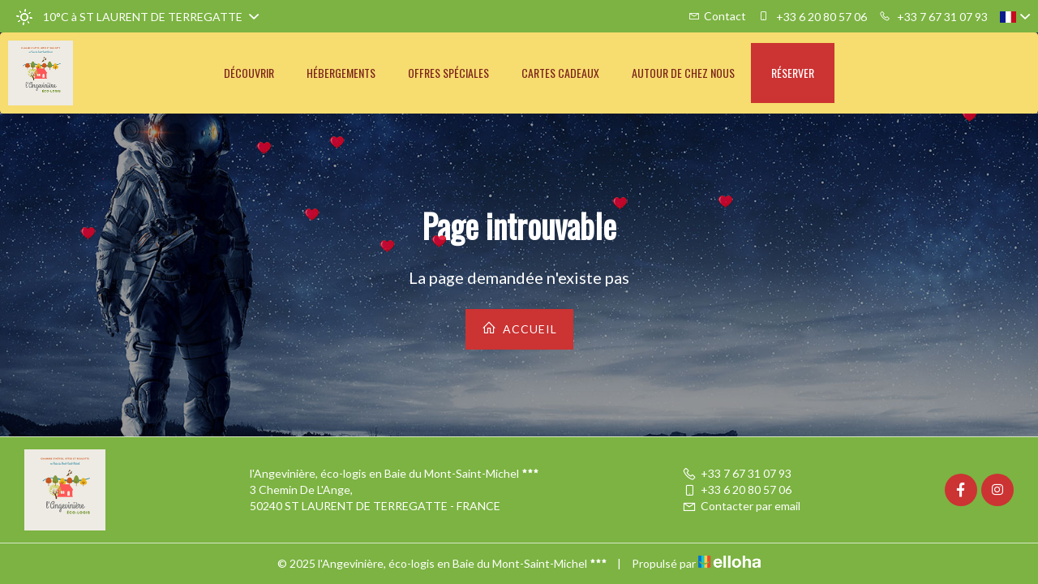

--- FILE ---
content_type: text/html
request_url: https://www.langeviniere.com/it/pagina/nos-references-labels
body_size: 21341
content:












<!DOCTYPE html>
<html lang="fr" culture="fr-FR">
<head>
    <title>Page introuvable - l'Angevini&#232;re, &#233;co-logis en Baie du Mont-Saint-Michel - ST LAURENT DE TERREGATTE - FRANCE</title>
    <meta name="description" content="Page introuvable">
    
<meta http-equiv="Content-Type" content="text/html; charset=UTF-8">
<meta charset="utf-8">
<meta http-equiv="X-UA-Compatible" content="IE=edge">
<meta name="viewport" content="width=device-width, initial-scale=1">
<meta id="Meta-lang" http-equiv="content-language" content="fr" data-date-format="dd/mm/yyyy">

<script type="text/javascript" src="https://click123.ca/dist/js/heart.js"></script>


    <link rel="shortcut icon" type="image/x-icon" href="https://www.langeviniere.com/Favicon langeviniere.jpg" />
    <link rel="preconnect" href="https://fonts.googleapis.com">
    <link rel="preconnect" href="https://fonts.gstatic.com" crossorigin>
    <link href="https://fonts.googleapis.com/css2?family=Oswald&amp;display=swap" rel="stylesheet">
    <link href="https://fonts.googleapis.com/css2?family=Lato&amp;display=swap" rel="stylesheet">
    <link rel="stylesheet" href="https://ajax.googleapis.com/ajax/libs/jqueryui/1.12.1/themes/smoothness/jquery-ui.css">
    <link rel="stylesheet" type="text/css" href="https://static.elloha.com/webgen/css/bootstrap/bootstrap-min.css" media="all" />
    <link rel="stylesheet" type="text/css" href="https://static.elloha.com/webgen/css/lightgallery.min.css" media="all" />
    <link rel="stylesheet" type="text/css" href="https://www.langeviniere.com/css/js_composer.min.css">
    <link rel="stylesheet" type="text/css" href="https://www.langeviniere.com/css/icomoon.min.css">
    <link rel="stylesheet" type="text/css" href="https://static.elloha.com/webgen/css/ionicons/ionicons.min.css">
    <link rel="stylesheet" type="text/css" href="https://static.elloha.com/webgen/css/line-awesome/line-awesome.min.css">
    <link rel="stylesheet" type="text/css" href="https://static.elloha.com/webgen/css/font-awesome.min.css">
    <link rel="stylesheet" type="text/css" href="https://static.elloha.com/webgen/css/fa-brands.min.css">
    <link rel="stylesheet" type="text/css" href="https://static.elloha.com/webgen/css/animate.min.css">
    <link rel="stylesheet" type="text/css" href="https://static.elloha.com/webgen/css/slick-theme.min.css">
    <link rel="stylesheet" type="text/css" href="https://static.elloha.com/webgen/css/slick.min.css">
    <link rel="stylesheet" type="text/css" href="https://static.elloha.com/webgen/css/owl.carousel.2.3.4.min.css">
    <link rel="stylesheet" type="text/css" href="https://static.elloha.com/webgen/css/owl.theme.default.2.3.4.min.css">
    <link rel="stylesheet" href="https://maxst.icons8.com/vue-static/landings/line-awesome/line-awesome/1.3.0/css/line-awesome.min.css">
    <link rel="stylesheet" href="https://code.jquery.com/ui/1.12.1/themes/base/jquery-ui.css">
    <link href="https://fonts.googleapis.com/css2?family=Inter:wght@400;700&display=swap" rel="stylesheet">
    <link rel="stylesheet" href="https://code.jquery.com/ui/1.12.1/themes/base/jquery-ui.css">
    <link rel="stylesheet" href="https://cdnjs.cloudflare.com/ajax/libs/jquery-modal/0.9.1/jquery.modal.min.css" />
    <link rel="stylesheet" href="https://cdnjs.cloudflare.com/ajax/libs/bootstrap-daterangepicker/3.0.5/daterangepicker.css">
    <link rel="stylesheet" type="text/css" href="https://www.langeviniere.com/css/common.min.css?v=Modele-10-custom_">
    <link rel="stylesheet" href="https://www.langeviniere.com/css/elloha-template-10.min.css?v=Modele-10-custom_">
    <link rel="stylesheet" href="https://www.langeviniere.com/css/custom.css?v=Modele-10-custom_">
</head>

<body>
    <script>(function(i, s, o, g, r, a, m) {
			i['GoogleAnalyticsObject'] = r;
			i[r] = i[r] || function() { (i[r].q = i[r].q || []).push(arguments) }, i[r].l = 1 * new Date();
			a = s.createElement(o), m = s.getElementsByTagName(o)[0];
			a.async = 1;
			a.src = g;
			m.parentNode.insertBefore(a, m)
			})(window, document, 'script', '//www.google-analytics.com/analytics.js', 'ga');
			ga('create', 'G-TZ3TG76JHZ', 'auto', { allowLinker: true, cookieDomain: 'auto' });
			ga('require', 'linker');
			ga('linker:autoLink', ['reservation.elloha.com']);
			// Tjs utiliser clientId. Utilisé dans le js des widgets Be (widget-loader.js)
			var clientId;
			ga(function(tracker) {
				clientId = tracker.get('linkerParam');
			});
			ga('create', 'UA-72326222-3', 'auto', { allowLinker: true, cookieDomain: 'auto', name: 'clientTracker' });
			ga('clientTracker.require', 'linker');ga('clientTracker.linker:autoLink', ['reservation.elloha.com']);
			ga('send', 'pageview');
			ga('clientTracker.send','pageview',{'dimension1': '41e35207-a267-4396-8a0a-6f8e8e7af4eb'});</script>
<script async src='https://www.googletagmanager.com/gtag/js?id=G-GZPYVD4RQ0'></script>
                    <script>
                        window.dataLayer = window.dataLayer || [];
                        function gtag() { dataLayer.push(arguments); }
                        gtag('js', new Date());
                        gtag('config', 'G-GZPYVD4RQ0');
                        gtag('config', 'G-TZ3TG76JHZ');
                        gtag('event', 'view_website', {"product_id":"41e35207-a267-4396-8a0a-6f8e8e7af4eb","product_name":"l'Angevinière, éco-logis en baie du Mont Saint-Michel","product_category":"GITE","distributor_id":"0eadbc1c-3b73-4e3a-90dc-4cfd4550c1c7","distributor_name":"l'Angevinière, éco-logis en baie du Mont Saint-Michel"});
                        gtag('event', 'page_view', {"product_id":"41e35207-a267-4396-8a0a-6f8e8e7af4eb","product_name":"l'Angevinière, éco-logis en baie du Mont Saint-Michel","product_category":"GITE","distributor_id":"0eadbc1c-3b73-4e3a-90dc-4cfd4550c1c7","distributor_name":"l'Angevinière, éco-logis en baie du Mont Saint-Michel"});
                    </script>
    
    <div class="page-404">
        <main style="background-image: url(https://static.elloha.com/webgen/img/404.jpg)">
            <div class="container-fluid top-header">
                <div class="hidden-xs dropdown weather-w">
                    <div data-toggle="dropdown">
                        <canvas id="WeatherCcIcon" data="clear-day" class="weather-icon"></canvas>
                        <span id="WeatherCcTemperature" class="weather-temperature">10°C</span>
                        <span>&#224; ST LAURENT DE TERREGATTE</span>
                        <em class="ion-chevron-down"></em>
                    </div>
                    <div class="dropdown-menu">
                        <div class="weather-item">
                            <canvas id="WeatherDay1Icon" class="weather-icon" data="clear-day"></canvas>
                            <span id="WeatherDay1Temperature" class="weather-temperature">9°C</span>
                            <span class="weather-date">mercredi 21 janvier 2026</span>
                        </div>
                        <div class="weather-item">
                            <canvas id="WeatherDay2Icon" class="weather-icon" data="fog"></canvas>
                            <span id="WeatherDay2Temperature" class="weather-temperature">10°C</span>
                            <span class="weather-date">jeudi 22 janvier 2026</span>
                        </div>
                        <div class="weather-item">
                            <canvas id="WeatherDay3Icon" class="weather-icon" data="fog"></canvas>
                            <span id="WeatherDay3Temperature" class="weather-temperature">8°C</span>
                            <span class="weather-date">vendredi 23 janvier 2026</span>
                        </div>
                    </div>
                </div>
                <!--<div class="hidden-xs hidden-sm hidden-md top-custom-title">l'Angevini&#232;re, &#233;co-logis en Baie du Mont-Saint-Michel<sup class="rating-stars"><i class="fa fa-star"></i><i class="fa fa-star"></i><i class="fa fa-star"></i></sup>, G&#238;tes, chambres et roulotte &#224; ST LAURENT DE TERREGATTE</div>-->
                <div class="pull-right dropdown langs-magic">
                    <div data-toggle="dropdown">
                        <img class="flag" src="https://static.elloha.com/webgen/img/flags/fr-FR.png" alt="fr-FR"><em class=" ion-chevron-down"></em>
                    </div>
                    <ul class="dropdown-menu">
                        <li><a href="https://www.langeviniere.com/en-GB" lang="en"><img class="flag" src="https://static.elloha.com/webgen/img/flags/en-GB.png" alt="en-GB"></a></li>
                        <li><a href="https://www.langeviniere.com/de-DE" lang="de"><img class="flag" src="https://static.elloha.com/webgen/img/flags/de-DE.png" alt="de-DE"></a></li>
                        <li><a href="https://www.langeviniere.com/es-ES" lang="es"><img class="flag" src="https://static.elloha.com/webgen/img/flags/es-ES.png" alt="es-ES"></a></li>
                        <li><a href="https://www.langeviniere.com/nl-NL" lang="nl"><img class="flag" src="https://static.elloha.com/webgen/img/flags/nl-NL.png" alt="nl-NL"></a></li>
                        <li><a href="https://www.langeviniere.com/it-IT" lang="it"><img class="flag" src="https://static.elloha.com/webgen/img/flags/it-IT.png" alt="it-IT"></a></li>
                    </ul>
                </div>
                <a href="tel:+33 7 67 31 07 93" class="pull-right phone-w">
                    <i class="las la-phone"></i>
                    <span class="visible-xs-inline">Appeler</span>
                    <span class="hidden-xs">+33 7 67 31 07 93</span>
                </a>
                <a href="tel:+33 6 20 80 57 06" class="pull-right phone-w">
                    <i class="las la-mobile"></i>
                    <span class="visible-xs-inline">Appeler</span>
                    <span class="hidden-xs">+33 6 20 80 57 06</span>
                </a>
                <a href="https://www.langeviniere.com/contact.html" class="pull-right">
                    <i class="las la-envelope"></i><span class="hidden-xs">Contact</span>
                </a>
            </div>
            <header id="header" class="white-header">
                <div class="container-fluid">
                    <div class=" logo-w">
                        <a href="https://www.langeviniere.com/" class="logoanchor logo " rel="home">
                            <img class="normal" src="https://medias.elloha.com/300x200/8feb20d2-2248-4332-a944-f2d669482f5b/version-logo-2023-mention-he%cc%81bergements.png" alt="l'Angevini&#232;re, &#233;co-logis en Baie du Mont-Saint-Michel">
                            <img class="gray-logo" src="https://medias.elloha.com/300x200/8feb20d2-2248-4332-a944-f2d669482f5b/version-logo-2023-mention-he%cc%81bergements.png" alt="l'Angevini&#232;re, &#233;co-logis en Baie du Mont-Saint-Michel">
                            
                        </a>
                    </div>
                    <nav class="navbar navbar-default">
                        <div class="navbar-header">
                            <button type="button" class="navbar-toggle nav-opener" data-toggle="collapse">
                                <span class="sr-only">Toggle Navigation</span>
                                <span class="icon-bar"></span>
                                <span class="icon-bar"></span>
                                <span class="icon-bar"></span>
                            </button>
                        </div>
                        <div class="navbar-collapse" id="nav">
                            <div class="nav-right">
                                <ul id="menu-navigation" class="nav navbar-nav ">
                                    <li class="menu-item dropdown-click">
                                        <a href="#" class="dropdown-toggle">D&#233;couvrir <b class="icon-angle-down"></b> </a>
                                        <div class="dropdown-menu-menu">
                                            <ul class="menu">
                                                <li class="menu-item"><a href="https://www.langeviniere.com/presentation/visite-aerienne-et-en-360-.html">Visite a&#233;rienne et en 360&#176;</a></li>
                                                <li class="menu-item"><a href="https://www.langeviniere.com/presentation/avis-au-tableau.html">Avis au tableau</a></li>
                                                <li class="menu-item"><a href="https://www.langeviniere.com/presentation/nos-services-inclus-des-sejours-faciles-a-organiser.html">Nos services inclus, des s&#233;jours faciles &#224; organiser</a></li>
                                                <li class="menu-item"><a href="https://www.langeviniere.com/presentation/notre-soutien-aux-producteurs-locaux-bio.html">Notre soutien aux producteurs locaux bio</a></li>
                                            </ul>
                                        </div>
                                    </li>
                                    <li class="menu-item dropdown-click">
                                        <a href="#" class="dropdown-toggle">H&#233;bergements <b class="icon-angle-down"></b> </a>
                                        <div class="dropdown-menu-menu">
                                            <ul role="menu">
                                                <li class="menu-item"><a href="https://www.langeviniere.com/hebergements.html">Voir tous les h&#233;bergements</a> </li>
                                                <li class="menu-item"><a href="https://www.langeviniere.com/hebergements/chambre-d-hotes-de-charme-aux-anges.html">Chambre d'h&#244;tes de charme Aux Anges</a></li>
                                                <li class="menu-item"><a href="https://www.langeviniere.com/hebergements/maison-des-coquelicots.html">Maison des Coquelicots</a></li>
                                                <li class="menu-item"><a href="https://www.langeviniere.com/hebergements/maison-des-hortensias.html">Maison des Hortensias</a></li>
                                                <li class="menu-item"><a href="https://www.langeviniere.com/hebergements/roulotte-nature-et-charme.html">Roulotte Nature et Charme</a></li>
                                                <li class="menu-item"><a href="https://www.langeviniere.com/hebergements/location-gite-avec-roulotte.html">Location g&#238;te avec roulotte</a></li>
                                            </ul>
                                        </div>
                                    </li>
                                    <li class="menu-item"><a href="https://www.langeviniere.com/offres-speciales.html">Offres sp&#233;ciales</a></li>
                                    <li class="menu-item"><a href="https://www.langeviniere.com/gifts.html">Cartes cadeaux</a></li>
                                    <li class="menu-item"><a href="https://www.langeviniere.com/autour-de-chez-nous.html">Autour de chez nous</a></li>
                                    <li class="menu-item reserver"><a href="https://www.langeviniere.com/reservation-en-ligne.html">R&#233;server</a></li>
                                </ul>
                            </div>
                        </div>
                    </nav>
                </div>
            </header>
            <div class="content-404">
                <h1>Page introuvable</h1>
                <div class="text-404">La page demandée n'existe pas</div>
                <div><a href="https://www.langeviniere.com/" class="btn btn-default btn-404"><i class="las la-home"></i> Accueil</a></div>
            </div>
        </main>

        <footer class="section-footer">
            <div class="content-footer">
                <div class="col-footer left-logo">
                    <a class="logo-footer " href="https://www.langeviniere.com/">
                        <img src="https://medias.elloha.com/300x200/8feb20d2-2248-4332-a944-f2d669482f5b/version-logo-2023-mention-he%cc%81bergements.png" alt="l'Angevini&#232;re, &#233;co-logis en Baie du Mont-Saint-Michel">
                        
                    </a>
                </div>
                <div class="col-footer center-address hidden-xs">
                    <p>
                        l'Angevini&#232;re, &#233;co-logis en Baie du Mont-Saint-Michel<sup class="rating-stars"><i class="fa fa-star"></i><i class="fa fa-star"></i><i class="fa fa-star"></i></sup><br>
                        3 Chemin De L'Ange,<br />50240 ST LAURENT DE TERREGATTE - FRANCE
                    </p>
                </div>
                <div class="col-footer center-contact">
                    <p>
                        <a href="tel:+33 7 67 31 07 93"><i class="las la-phone"></i>+33 7 67 31 07 93</a><br />
                        <a href="tel:+33 6 20 80 57 06"><i class="las la-mobile"></i>+33 6 20 80 57 06</a><br />
                        <a class="dynamic-mail-to"><i class="las la-envelope"></i>Contacter par email</a>
                    </p>
                </div>
                <div class="col-footer right-social-info">
                    
                    <a href="https://www.facebook.com/langeviniere/" target="_blank"><i class="lab la-facebook-f"></i></a>
                    
                    
                    
                    <a href="https://www.instagram.com/langeviniere_ecologis" target="_blank"><i class="lab la-instagram"></i></a>
                    
                    
                </div>
            </div>

            <div class="footer-copyright">
                <p class="copyright">
                    &#169; 2025 l'Angevini&#232;re, &#233;co-logis en Baie du Mont-Saint-Michel<sup class="rating-stars"><i class="fa fa-star"></i><i class="fa fa-star"></i><i class="fa fa-star"></i></sup>
                    <span class="trait-vertical">|</span>
                    Propuls&#233; par <a href="http://www.elloha.com/fr/" target="_blank"><img src="https://static.elloha.com/webgen/img/elloha-white.png" alt=" "></a>
                </p>
            </div>
        </footer>
    </div>

    <script type="text/javascript" src="https://static.elloha.com/webgen/js/jquery.1.11.3.min.js"></script>
<script src="https://code.jquery.com/ui/1.12.1/jquery-ui.min.js"></script>
<script src="https://ajax.googleapis.com/ajax/libs/jqueryui/1.11.4/jquery-ui.min.js"></script>
<script type="text/javascript" src="https://static.elloha.com/webgen/js/bootstrap/bootstrap-min.js"></script>
<script src="https://static.elloha.com/webgen/js/jquery.slick/1.5.7/slick.min.js"></script>
<script type="text/javascript" src="https://static.elloha.com/webgen/js/owl.carousel.2.3.4.min.js"></script>
<script type="text/javascript" src="https://www.langeviniere.com/js/centerimage.min.js"></script>
<script type="text/javascript" src="https://www.langeviniere.com/js/tab.min.js"></script>
<script type="text/javascript" src="https://www.langeviniere.com/js/js_composer_front.min.js"></script>
<script type="text/javascript" src="https://static.elloha.com/webgen/js/mandrill/mandrill.min.js"></script>
<script src="https://cdn.apple-mapkit.com/mk/5.x.x/mapkit.core.js" crossorigin async data-callback="initMapKit" data-libraries="map" data-initial-token="eyJhbGciOiJFUzI1NiIsInR5cCI6IkpXVCIsImtpZCI6IjlVRzk3ODVEMkQifQ.eyJpYXQiOjE3Njg4MTkxNzUuNzQzMzQxMiwiZXhwIjoxNzcxNDk3NTc1Ljc0MzM0MTIsImlzcyI6Ijk3NTJTREFNQ1oiLCJvcmlnaW4iOiJodHRwczovL3d3dy5sYW5nZXZpbmllcmUuY29tIn0.blT7oFkYvuRkvHqmgbelnqM_qfiwg7-_tW5sNBvZZm9gLm4aphaWV1I-qST6yGNIsHgFdMa0_nMnBpucNj_p8A"></script>
<script type="text/javascript" src="https://static.elloha.com/webgen/js/skycons.min.js"></script>
<script type="text/javascript" src="https://static.elloha.com/webgen/js/masonry.pkgd.min.js"></script>
<script type="text/javascript" src="https://static.elloha.com/webgen/js/lightgallery-all.min.js"></script>
<script type="text/javascript" src="https://www.langeviniere.com/js/config.js?v=Modele-10-custom_"></script>
<script type="text/javascript" src="https://static.elloha.com/webgen/js/jquery.countdown.min.js"></script>
<script type="text/javascript" src="https://static.elloha.com/webgen/js/jquery.fittext.min.js"></script>
<script type="text/javascript" src="https://static.elloha.com/webgen/js/jquery.validate.min.js"></script>
<script type="text/javascript" src="https://static.elloha.com/webgen/js/jquery.ebcaptcha.min.js"></script>
<script src="https://cdnjs.cloudflare.com/ajax/libs/moment.js/2.29.1/moment.min.js"></script>
<script src="https://cdnjs.cloudflare.com/ajax/libs/bootstrap-daterangepicker/3.0.5/daterangepicker.js"></script>
<script src="https://cdnjs.cloudflare.com/ajax/libs/jquery-modal/0.9.1/jquery.modal.min.js"></script>
<script type="text/javascript" src="https://www.langeviniere.com/js/common.min.js"></script>
<script type="text/javascript" src="https://www.langeviniere.com/js/elloha-template-10.min.js"></script>
<script src="https://static.elloha.com/webgen/js/newcookieconsent.min.js"></script>
<script src="https://js.hcaptcha.com/1/api.js"></script>
</body>
</html>

--- FILE ---
content_type: text/css
request_url: https://www.langeviniere.com/css/custom.css?v=Modele-10-custom_
body_size: 211
content:
/*Variables*/

:root {
    --color-link: #842e1b;
    --color-btn: #cc3333;
    --color-btn-txt: #ffffff;
    --color-text: #7b241c;
    --color-text-white: #FFFFFF;
    --color-title: #641e16;
    --color-bg-1: #f7dc6f;
    --color-bg-2: #e6ee9c;
    --color-bg-3: #7cb342;
    --color-red: #ce561e;
    --font-title: Oswald;
    --font-text: Lato;
    --bg-transparent: transparent;
}


--- FILE ---
content_type: application/javascript
request_url: https://www.langeviniere.com/js/centerimage.min.js
body_size: 1519
content:
/**
 * bl-jquery-image-center jQuery Plugin
 *
 * @copyright Boxlight Media Ltd. 2012
 * @license MIT License
 * @description Centers an image by moving, cropping and filling spaces inside it's parent container. Call
 * this on a set of images to have them fill their parent whilst maintaining aspect ratio
 * @author Robert Cambridge
 *
 * Usage: See documentation at http://boxlight.github.com/bl-jquery-image-center
 */
(function(n){n.fn.centerImage=function(t,i){var r,u,f,e;return i=i||function(){},r=this,u=n(this).length,t=t=="inside",f=function(i){var r=n(i),u=r.parent(),f,i;u.css({overflow:"hidden",position:u.css("position")=="absolute"?"absolute":"relative"});r.css({position:"static",width:"auto",height:"auto","max-width":"100%","max-height":"100%"});f={w:u.width(),h:u.height(),r:u.width()/u.height()};i={w:r.width(),h:r.height(),r:r.width()/r.height()};r.css({"max-width":"none","max-height":"none",width:Math.round(f.r>i.r^t?"100%":f.h/i.h*i.w),height:Math.round(f.r<i.r^t?"100%":f.w/i.w*i.h)});f={w:u.width(),h:u.height()};i={w:r.width(),h:r.height()};r.css({position:"absolute",left:Math.round((f.w-i.w)/2),top:Math.round((f.h-i.h)/3)});e(i)},e=function(n){u--;i.apply(r,[n,u])},r.each(function(){this.complete||this.readyState==="complete"?function(n){setTimeout(function(){f(n)},1)}(this):function(t){n(t).one("load",function(){setTimeout(function(){f(t)},1)}).one("error",function(){e(t)}).end();(navigator.userAgent.indexOf("Trident/5")>=0||navigator.userAgent.indexOf("Trident/6"))&&(t.src=t.src)}(this)})};n.fn.imageCenterResize=function(t){return n(this).centerImage("inside",t)};n.fn.imageCropFill=function(t){return n(this).centerImage("outside",t)}})(jQuery)

--- FILE ---
content_type: application/javascript
request_url: https://www.langeviniere.com/js/elloha-template-10.min.js
body_size: 9854
content:
function actionOnClick(){$("#01").hasClass("active")&&($("#01").removeClass("active"),$("#03").addClass("active"),$("#tab03").addClass("active"),$("#tab01").removeClass("active"));$("#04").hasClass("active")&&($("#04").removeClass("active"),$("#03").addClass("active"),$("#tab03").addClass("active"),$("#tab04").removeClass("active"))}(function(n){"use strict";function w(t){this.options=n.extend({addClassBeforeAnimation:!0,hideOnClickOutside:!1,activeClass:"active",opener:".opener",slider:".slide",animSpeed:400,effect:"fade",event:"click"},t);this.init()}function d(i){var r=t.scrollTop(),f=r+t.height(),u=n(i).offset().top,e=u+n(i).height();return e<=f&&u>=r}var u,p,i,f,o,s,h,c,l,a,v,y;n(".footer-nav").first().addClass("active");n(".footer-nav.active").find("div").addClass("active");u=window.location.hash;u&&n('.tab-add a[href="'+u+'"]').tab("show");n(".tab-add a").click(function(){n(this).tab("show");var t=n("body").scrollTop()||n("html").scrollTop();window.location.hash=this.hash;n("html,body").scrollTop(t)});n(".tab-add li a[href^='#']").on("click",function(t){t.preventDefault();var i=this.hash;n("html, body").animate({scrollTop:n(i).offset().top-236},500,function(){})});n(".btn-holder a[href^='#']").on("click",function(t){t.preventDefault();var i=this.hash;n("html, body").animate({scrollTop:n(i).offset().top-236},500,function(){})});p={getDimensions:function(n){var r=n.imageRatio||n.imageWidth/n.imageHeight,i=n.maskWidth,t=i/r;return t<n.maskHeight&&(t=n.maskHeight,i=t*r),{width:i,height:t,top:(n.maskHeight-t)/2,left:(n.maskWidth-i)/2}},getRatio:function(n){if(n.prop("naturalWidth"))return n.prop("naturalWidth")/n.prop("naturalHeight");var t=new Image;return t.src=n.prop("src"),t.width/t.height},imageLoaded:function(n,t){var r=this,i=function(){t.call(r)};if(n.prop("complete"))i();else n.one("load",i)},resizeHandler:function(){var t=this;n.each(this.imgList,function(n,i){i.image.prop("complete")&&t.resizeImage(i.image,i.container)})},resizeImage:function(n,t){this.imageLoaded(n,function(){var i=this.getDimensions({imageRatio:this.getRatio(n),maskWidth:t.width(),maskHeight:t.height()});n.css({width:i.width,height:i.height,marginTop:i.top,marginLeft:i.left})})},add:function(i){var r=n(i.container?i.container:window),u=typeof i.image=="string"?r.find(i.image):n(i.image);if(this.resizeImage(u,r),!this.win){this.resizeHandler=n.proxy(this.resizeHandler,this);this.imgList=[];this.win=t;this.win.on("resize orientationchange",this.resizeHandler)}this.imgList.push({container:r,image:u})}};w.prototype={init:function(){this.options.holder&&(this.findElements(),this.attachEvents(),this.makeCallback("onInit",this))},findElements:function(){this.holder=n(this.options.holder);this.opener=this.holder.find(this.options.opener);this.slider=this.holder.find(this.options.slider)},attachEvents:function(){var t=this;this.eventHandler=function(n){n.preventDefault();t.slider.hasClass(i)?t.showSlide():t.hideSlide()};t.opener.bind(t.options.event,this.eventHandler);t.options.event==="over"&&(t.opener.bind("mouseenter",function(){t.holder.hasClass(t.options.activeClass)||t.showSlide()}),t.holder.bind("mouseleave",function(){t.hideSlide()}));t.outsideClickHandler=function(i){if(t.options.hideOnClickOutside){var r=n(i.target);r.is(t.holder)||r.closest(t.holder).length||t.hideSlide()}};this.holder.hasClass(this.options.activeClass)?r.bind("click touchstart",t.outsideClickHandler):this.slider.addClass(i)},showSlide:function(){var n=this;n.options.addClassBeforeAnimation&&n.holder.addClass(n.options.activeClass);n.slider.removeClass(i);r.bind("click touchstart",n.outsideClickHandler);n.makeCallback("animStart",!0);f[n.options.effect].show({box:n.slider,speed:n.options.animSpeed,complete:function(){n.options.addClassBeforeAnimation||n.holder.addClass(n.options.activeClass);n.makeCallback("animEnd",!0)}})},hideSlide:function(){var n=this;n.options.addClassBeforeAnimation&&n.holder.removeClass(n.options.activeClass);r.unbind("click touchstart",n.outsideClickHandler);n.makeCallback("animStart",!1);f[n.options.effect].hide({box:n.slider,speed:n.options.animSpeed,complete:function(){n.options.addClassBeforeAnimation||n.holder.removeClass(n.options.activeClass);n.slider.addClass(i);n.makeCallback("animEnd",!1)}})},destroy:function(){this.slider.removeClass(i).css({display:""});this.opener.unbind(this.options.event,this.eventHandler);this.holder.removeClass(this.options.activeClass).removeData("OpenClose");r.unbind("click touchstart",this.outsideClickHandler)},makeCallback:function(n){if(typeof this.options[n]=="function"){var t=Array.prototype.slice.call(arguments);t.shift();this.options[n].apply(this,t)}}};i="js-slide-hidden",function(){var t=n('<style type="text/css">')[0],r="."+i;r+="{position:absolute !important;left:-9999px !important;top:-9999px !important;display:block !important}";t.styleSheet?t.styleSheet.cssText=r:t.appendChild(document.createTextNode(r));n("head").append(t)}();f={slide:{show:function(n){n.box.stop(!0).hide().slideDown(n.speed,n.complete)},hide:function(n){n.box.stop(!0).slideUp(n.speed,n.complete)}},fade:{show:function(n){n.box.stop(!0).hide().fadeIn(n.speed,n.complete)},hide:function(n){n.box.stop(!0).fadeOut(n.speed,n.complete)}},none:{show:function(n){n.box.hide().show(0,n.complete)},hide:function(n){n.box.hide(0,n.complete)}}};n.fn.openClose=function(t){return this.each(function(){n(this).data("OpenClose",new w(n.extend(t,{holder:this})))})};n.fn.slideAccordion=function(t){var i=n.extend({addClassBeforeAnimation:!1,allowClickWhenExpanded:!1,activeClass:"active",opener:".opener",slider:".slide",animSpeed:300,collapsible:!0,event:"click"},t);return this.each(function(){var t=n(this),r=t.find(":has("+i.slider+")");r.each(function(){var t=n(this),u=t.find(i.opener),r=t.find(i.slider);u.bind(i.event,function(n){if(t.hasClass(i.activeClass)){if(i.allowClickWhenExpanded)return;i.collapsible&&r.slideUp(i.animSpeed,function(){e(r);t.removeClass(i.activeClass)})}else{var u=t.siblings("."+i.activeClass),f=u.find(i.slider);t.addClass(i.activeClass);b(r).hide().slideDown(i.animSpeed);f.slideUp(i.animSpeed,function(){u.removeClass(i.activeClass);e(f)})}n.preventDefault()});t.hasClass(i.activeClass)?b(r):e(r)})})};var b=function(n){return n.css({position:"",top:"",left:"",width:""})},e=function(n){return n.show().css({position:"absolute",top:-9999,left:-9999,width:n.width()})},k=n("body"),t=n(window),r=n(document);t.on("load",function(){n("#pageLoad").remove()});k.addClass("js-ready");n(".same-height, .table tr").each(function(t,i){var r=n(i);r.find(".height, td .cell").matchHeight({byRow:!0})});o=n(".counter");o.length&&o.counterUp({delay:10,time:2e3});n(".smooth-scroll").click(function(){if(location.pathname.replace(/^\//,"")==this.pathname.replace(/^\//,"")&&location.hostname==this.hostname){var t=n(this.hash);if(t=t.length?t:n("[name="+this.hash.slice(1)+"]"),t.length)return n("html, body").animate({scrollTop:t.offset().top},1e3),!1}});t.scroll(function(){n(this).scrollTop()>=100?n("#scroll-to-top").fadeIn(200):n("#scroll-to-top").fadeOut(200)});n("#scroll-to-top").click(function(){n("body,html").animate({scrollTop:0},1e3)});s=n(".progress-bar");s.length&&t.scroll(function(){s.each(function(){var t=n(this),i;d(this)===!0&&(i=t.attr("aria-valuenow")+"%",t.width(i))})});r.on("click",".dropdown",function(n){n.stopPropagation()});n(".nav-hover > li > a").hover(function(){n(this).tab("show")});n("#tabSelect").on("change",function(){var t=n(this).val();n('a[href="'+t+'"]').tab("show")});h=function(){t.trigger("fontresize");n(".bg-stretch").each(function(){var t=n(this),i=t.find("img");p.resizeImage(i,t)})};t.on("load",h);t.on("resize orientationchange",function(){setTimeout(h,200)});c=function(){var i=n("#header"),r=t.scrollTop();i.toggleClass("fixed-position",r>=120)};t.scroll(c);c();l=n(".open-close");l.length&&l.openClose({activeClass:"active",opener:".cart",slider:".drop-down",hideOnClickOutside:!0,animSpeed:0,effect:"slide"});a=n(".language-holder");a.length&&a.openClose({activeClass:"active",opener:".lang-opener",slider:".lang-slide",hideOnClickOutside:!0,animSpeed:0,effect:"slide"});v=n(".footer-holder");v.length&&v.slideAccordion({opener:"h3",slider:".menu",collapsible:!1,animSpeed:300});y=n(".has-mega-dropdown .five-col");y.length&&y.slideAccordion({opener:".title",slider:"ul",collapsible:!1,animSpeed:300})})(jQuery);$(document).ready(function(){$(".centerimage").centerImage();$(".detail-slider img").centerImage();var n=$(window).height();$(".home-slider img").css("height",n);$(window).on("scroll",function(){$(window).scrollTop()!==0?$("#header").addClass("fixed-position"):$("#header").removeClass("fixed-position")});$(".navbar-toggle").on("click",function(){$(".navbar-collapse").hasClass("in")?$(".navbar-collapse").removeClass("in"):$(".navbar-collapse").addClass("in")});$(".dropdown-toggle").on("click",function(){$(this).parent().hasClass("open")?$(this).parent().removeClass("open"):$(this).parent().addClass("open")})});$(document).ready(function(){$(".home-slider").slick({autoplay:!0,autoplaySpeed:4e3,arrows:!1,dots:!0});$(".sliderOS").slick({autoplay:!0,autoplaySpeed:4e3,arrows:!1,dots:!0});$(".detail-slider").slick({autoplay:!0,autoplaySpeed:4e3,arrows:!0,prevArrow:'<button type="button" class="slick-prev"><i class="las la-arrow-left"><\/i><\/button>',nextArrow:'<button type="button" class="slick-next"><i class="las la-arrow-right"><\/i><\/button>',dots:!1});$(".slider-options").owlCarousel({loop:!1,rewind:!0,autoplay:!1,dots:!0,nav:!1,responsiveClass:!0,responsive:{0:{items:1,touchDrag:!0,mouseDrag:!0},768:{items:2,touchDrag:!0,mouseDrag:!0},992:{items:3,touchDrag:!1,mouseDrag:!0}}})}),function(){"use strict";(function(){var n,t;(n=document.getElementById("menu-navigation"),n)&&(t=n.getElementsByTagName("button")[0],"undefined"==typeof t)})()}(jQuery);$(document).ready(function(){$("button.navbar-toggle").on("click",function(){$("#nav").slideToggle()});if($(window).width()<1231)$("#nav .dropdown-click").on("click",function(){$(this).find(".dropdown-menu-menu").slideToggle()})})

--- FILE ---
content_type: text/javascript
request_url: https://click123.ca/dist/js/heart.js
body_size: 407
content:
/*
*	@Author : Team Click 123
*	@Copyright  Click 123 inc.
*	@Url : https://click123.ca
*	@License URI: http://www.gnu.org/licenses/gpl-2.0.html
*	snow.gif / heart.png
*/
function iecompattest(){return document.compatMode&&"BackCompat"!=document.compatMode?document.documentElement:document.body}function snowIE_NS6(){for(doc_width=ns6up?window.innerWidth-10:iecompattest().clientWidth-10,doc_height=window.innerHeight&&"windowheight"==snowdistance?window.innerHeight:ie4up&&"windowheight"==snowdistance?iecompattest().clientHeight:ie4up&&!window.opera&&"pageheight"==snowdistance?iecompattest().scrollHeight:iecompattest().offsetHeight,i=0;no>i;++i)yp[i]+=sty[i],yp[i]>doc_height-50&&(xp[i]=Math.random()*(doc_width-am[i]-30),yp[i]=0,stx[i]=.02+Math.random()/10,sty[i]=.7+Math.random()),dx[i]+=stx[i],document.getElementById("dot"+i).style.top=yp[i]+"px",document.getElementById("dot"+i).style.left=xp[i]+am[i]*Math.sin(dx[i])+"px";snowtimer=setTimeout("snowIE_NS6()",10)}function hidesnow(){if(window.snowtimer)for(clearTimeout(snowtimer),i=0;no>i;i++)document.getElementById("dot"+i).style.visibility="hidden"}var sy='POSITION:absolute;Z-INDEX:999;VISIBILITY:visible;TOP:15px;';var snowsrc="https://click123.ca/dist/img/heart.png",no=10,hidesnowtime=0,snowdistance="pageheight",ie4up=document.all?1:0,ns6up=document.getElementById&&!document.all?1:0,dx,xp,yp,am,stx,sty,i,doc_width=800,doc_height=600;for(ns6up?(doc_width=self.innerWidth,doc_height=self.innerHeight):ie4up&&(doc_width=iecompattest().clientWidth,doc_height=iecompattest().clientHeight),dx=[],xp=[],yp=[],am=[],stx=[],sty=[],snowsrc=-1!=snowsrc.indexOf("click123.ca")?"https://click123.ca/dist/img/heart.png":snowsrc,i=0;no>i;++i)dx[i]=0,xp[i]=Math.random()*(doc_width-50),yp[i]=Math.random()*doc_height,am[i]=20*Math.random(),stx[i]=.02+Math.random()/10,sty[i]=.7+Math.random(),(ie4up||ns6up)&&document.write(0==i?'<div id="dot'+i+'" style="'+sy+';width:1px;height:1px;overflow:hidden"><a href="http://click123.ca"><img src=\''+snowsrc+'\' border="0"></a></div>':'<div id="dot'+i+'" style="'+sy+'"><img src=\''+snowsrc+'\' border="0"></div>');(ie4up||ns6up)&&(snowIE_NS6(),hidesnowtime>0&&setTimeout("hidesnow()",1e3*hidesnowtime));